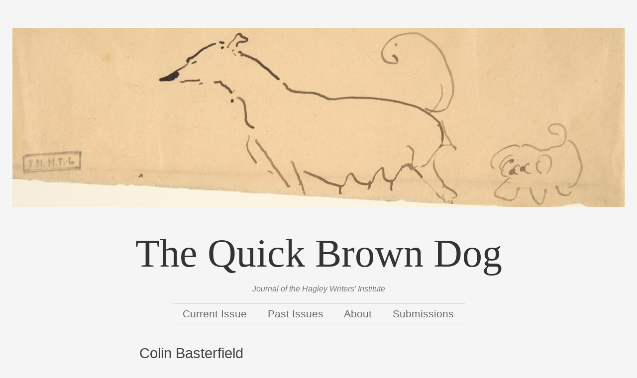

--- FILE ---
content_type: text/css
request_url: https://journal.hagleywriters.net/wp-content/themes/mog-child/main.css?ver=a7b8678501234ecad9104f641e728684
body_size: 815
content:
header#masthead{
	text-align: center;
	padding-top:3.5em;
}
header#masthead hgroup{
	padding-bottom: 1em;
}
header#masthead .site-title{
	font-size: 5em;
}
header#masthead .site-title a,
header#masthead .site-title a:visited{
	font-family: 'Josefin Slab', 'Cambria', 'Georgia', serif;
	color: #333;
	text-decoration: none;
}
header#masthead .site-title a:hover{
	text-decoration:underline;
}
header#masthead .site-description{
	color: #777;
	font-style: italic;
}

header nav .menu{
	font-size: 1.3em;
	margin: 0 auto;
	display:table;
	border-top: 1px solid #AAA;
	border-bottom: 1px solid #AAA;
}
header nav .menu ul{
	list-style: none;
	text-align: center;
	margin: 0;
}
header nav .menu ul li{
	padding: 5px 1em;
	-moz-transition: background-color 0.3s;
	-webkit-transition: background-color 0.3s;
	-o-transition: background-color 0.3s;
	transition: background-color 0.3s;
}
header nav .menu ul li:hover{
	background-color: #AAA;
}
header nav .menu ul a{
	text-decoration: none;
	color: #686868;
}
header nav .menu ul a:hover{
	text-decoration: underline;
	color: #eee;
}
.menu-toggle{
	font-size: 2em;
	background-color: #AAA;
}

.page-header{
	padding-left: 1em;
	font-size: 1.2em;
	margin-bottom: 1.4em;
}

/* Primary Post area */
#primary{
	margin: 5em auto;
	max-width: 45em;
	padding: 0 8px;
}

/* Post Entry */
article.hentry{
	margin-bottom: 3em;
}

/* Entry header */
.entry-header{
	text-align: left;
	margin: 0;
}
.entry-header a{
	text-decoration: none;
	color: #000;
}
.entry-header a:hover{
	color: #333;
	text-decoration: underline;
}
/** Entry Title */
.entry-header h1{
	font-size: 1.8em;
}
/** Entry meta */
.entry-header .entry-meta{
	font-size: 0.7em;
}

/* Entry content*/
article .entry-content{
	text-align: justify;
}
article .entry-content blockquote{
	font-style: italic;
	font-size: 0.8em;
	border-top: 1px solid silver;
	border-bottom: 1px solid silver;
	background-color: #F0F0F0;
}
article .entry-content .cite{
	font-size: 0.8em;
}
article h1{
	font-size: 1.65em;
}
article h2{
	font-size: 1.5em;
}
article h3{
	font-size: 1.45em;
}
article h4{
	font-size: 1.3em;
}
article h5{
	font-size: 1.2em;
}
article h6{
	font-size: 1.1em;
}

/* Secondary area */
#secondary{
	margin: auto 10%;
	padding: 2em 0;
	border-top: 1px solid #AAA;
	text-align: center;
}

aside.widget{
	width: 13em;
	margin: 0 1em 0 0;
	padding: 5px;
	display: inline-block;
	text-align: left;
	vertical-align: top;
}


/* Entry footer */
article footer{
	font-size: 0.8em;
}
article footer a{
	color: #333;
	text-decoration: none;
}
article footer a:hover{
	color: #333;
	text-decoration: underline;
}

/* comments */
.comments-title{
	margin: 1em 0 2em;
}

.commentlist{
	list-style: none;
	margin: 0 1em 1.5em;
}

.commentlist li{
	margin: 0.5em 0;
	padding: 0.2em 0.6em;
	background-color: #efefef;
}

.comment .avatar{
	border-radius: 20px;
	vertical-align: middle;
}

.comment footer{
	margin: 1em 0;
}

.comment-author{
	float:left;
}
.comment-meta{
	float:right;
}
.comment-content{
	clear: both;
}
.reply{
	text-align: right;
}

#respond{
	margin-top: 2em;
	padding: 0 3em;
}
#respond h3{
	font-size: 1.5em;
}
.form-allowed-tags,
.form-allowed-tags abbr,
.form-allowed-tags code {
	font-size: 0.8em;
}
.form-submit{
	text-align: right;
}

/* Page Footer */
#colophon .site-info{
	padding-right: 10%;
	float: right;
	font-size: 0.8em;
	margin-bottom: 10px;
}
.entry-author-link,
.entry-permalink,
.entry-date,
.entry-meta {
	display: none;
}
ul.post_info{
display: none;
}